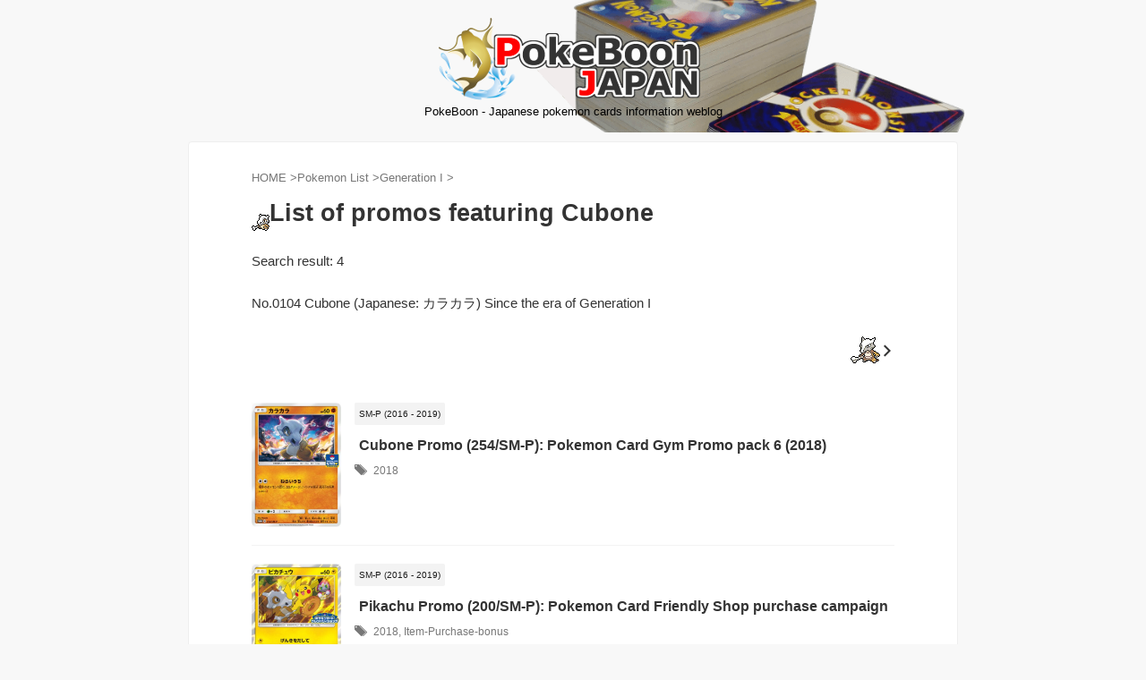

--- FILE ---
content_type: text/css
request_url: https://pokeboon.com/wp-content/cache/autoptimize/css/autoptimize_single_86e7d4d449d2131959059f2d2898bf04.css?ver=459c13f31422fcb3fbb7b35f337f95e4
body_size: 1811
content:
p.shadow,h2{text-shadow:#f8f8f8 1px 1px 2px,#f8f8f8 -1px 1px 2px,#f8f8f8 1px -1px 2px,#f8f8f8 -1px -1px 2px}p.shadow-whiteback{text-shadow:#fafafa 1px 1px 2px,#fafafa -1px 1px 2px,#fafafa 1px -1px 2px,#fafafa -1px -1px 2px}.sitetoptext{line-height:1.4!important}@media only screen and (min-width:600px){.sitetoptext{font-size:20px!important}}.nowrap{white-space:nowrap;word-break:keep-all}.font500{font-weight:500}.st-cardlink-card-text{color:#ffda45}.st-header-flextitle{text-shadow:#f8f8f8 1px 1px 2px,#f8f8f8 -1px 1px 2px,#f8f8f8 1px -1px 2px,#f8f8f8 -1px -1px 2px;letter-spacing:1px}.st-header-flexwrap p.fortagp{margin:10px;text-align:center;color:#616161}.st-middle-menu .menu li a{padding:15px;font-size:120%;font-weight:700}#st-menubox li a{font-size:16px}#st-menubox li a:hover{color:#fff;background:red}.st-header-flextitle{font-family:'Orbitron',sans-serif}.cardc img{border-radius:8px;max-width:250px}.cf7-repeater label{display:flex;align-items:center}.cf7-repeater-filed{border-bottom:1px dotted #ccc;margin-bottom:10px;color:#666}.cf7-repeater-filed input[type=url],.cf7-repeater-filed input[type=number]{margin:0 0 0 5px}.cf7-repeater-filed input[type=number]{width:90px!important}.cf7-button-repeater{padding-bottom:20px}.cf7-remove-repeater-container{padding:0!important}#wpmem_msg h2{margin:0!important}@media only screen and (min-width:600px){#st_toc_container{max-width:550px;background:#fcfcfc}#st_toc_container.st_toc_contracted .st_toc_title{margin:15px auto 20px}.post #st_toc_container ul ul{padding-left:20px}#st_toc_container .st_toc_list>li>a{font-weight:500}}@media print,screen and (min-width:960px){.post .entry-content p:not(.p-entry-t):not(.p-free):not(.sitename):not(.post-slide-title):not(.post-slide-date):not(.post-slide-more):not(.st-catgroup):not(.wp-caption-text):not(.cardbox-more):not(.st-minihukidashi):not(.st-mybox-title):not(.st-memobox-title):not(.st-mybtn),.post .entry-content .st-kaiwa-hukidashi,.post .entry-content .st-kaiwa-hukidashi2,.post .entry-content .yellowbox,.post .entry-content .graybox,.post .entry-content .redbox,.post .entry-content #topnews .clearfix dd p,.post .entry-content ul li,.post .entry-content ol li,.post .entry-content #st_toc_container>ul>li,.post .entry-content #comments #respond,.post .entry-content #comments h4,.post .entry-content h5:not(.kanren-t):not(.popular-t):not(.st-cardbox-t),.post .entry-content h6{font-weight:300}.post h2{margin-top:30px}.st-header-flexbox #search{max-width:550px;margin:auto}}.kanren h3{margin:0!important;padding:5px!important}.scroll-box table{width:98%}.post table tr td.tdtext,.post table tr th.tdtext,.post table .tableth tr th,table.orderbox tr th.tdtext,table.orderbox tr td.tdtext{font-size:12px;white-space:nowrap}.rbox table th{background-color:#f4f4f4}.relation-box,.relation-items{display:flex}.relation-box{padding:10px;margin-bottom:10px;align-items:flex-start}.relation-items{align-items:center}ul.relation-items{list-style:none!important;position:relative;margin:0 0 1.5em 6px;padding:10px 20px!important;max-width:calc(100% - 120px);background:#efefef;-webkit-flex-wrap:wrap;-ms-flex-wrap:wrap;flex-wrap:wrap}ul.relation-items:before{content:"";position:absolute;top:25px;left:-25px;margin-top:-20px;border:13px solid transparent;border-right:13px solid #efefef}ul.relation-items li:not(:last-child){padding:10px 15px 10px 0!important}.relation-items ul{padding-left:20px;margin-right:10px}.tagbox{margin-top:-10px;margin-bottom:20px;padding:0}.tagbox li.st-sc-listnavi{font-size:13px}.illust-text{margin-bottom:5px!important}.pokeca-box{border:solid 10px #bdbdbd;background:#fff;padding:15px;border-radius:10px;box-shadow:2px 2px 3px #ccc}.pokeca-box ul.flex,.pokemon-box ul.flex{display:flex;justify-content:flex-end;align-items:end;margin:0;padding:0;list-style:none}.pokeca-box ul li.left_pokemon,.pokemon-box ul li.left_pokemon{order:-1;display:flex;flex:1;color:#999}.pokeca-box ul li.left_pokemon i,.pokemon-box ul li.left_pokemon i{transform:scale(-1,1);align-items:center;display:flex}.p-top{border:0!important;margin-top:0!important}.p-navi .st-prev{padding:10px 20px 10px 0!important}.p-navi .st-next{padding:10px 0 10px 20px!important}.t-navi{border:0!important;margin-bottom:0!important}.t-navi tr td{border:0}.t-navi tr td:last-child{text-align:right}.t-navi a{text-decoration:none}.taxbox ul.cat-list{display:flex;flex-wrap:wrap;padding-left:0!important;padding-right:0!important}.group{display:inline-flex}.group ul{display:none}.wakeup{cursor:pointer}.taxbox ul li,#side aside .taxbox ul li{margin:0 .5em .7em 0;padding:0;list-style:none}.taxbox ul:not(.jp-order) li a:before{content:"#"}div.taxbox ul li a img{vertical-align:middle}.taxbox ul li a{position:relative;display:inline-block;height:40px;line-height:40px;padding:0 1.5em 0 1em;background-color:#fff;border:1px solid #aaa;border-radius:3px;white-space:nowrap;color:#1e73be;font-size:14px;text-decoration:none;-webkit-transition:.2s;transition:.2s}.taxbox ul li.cat-item a,#side .taxbox ul li.cat-item a{padding:0 2em 0 1em}.taxbox ul.jp-order li a{padding:0 .5em 0 1em!important;border:1px solid #eee}.taxbox ul li ul li span,.taxbox ul li.cat-item span.count{position:absolute;top:8px;right:5px;z-index:2;width:22px;height:22px;line-height:22px;text-align:center;background-color:#3498db;border-radius:100%;color:#fff;font-size:12px;-webkit-transition:.2s;transition:.2s}.taxbox ul li a:hover{background-color:#3498db;border:1px solid #3498db;color:#fff}.taxbox ul li ul li a:hover span{background-color:#fff;color:#3498db}